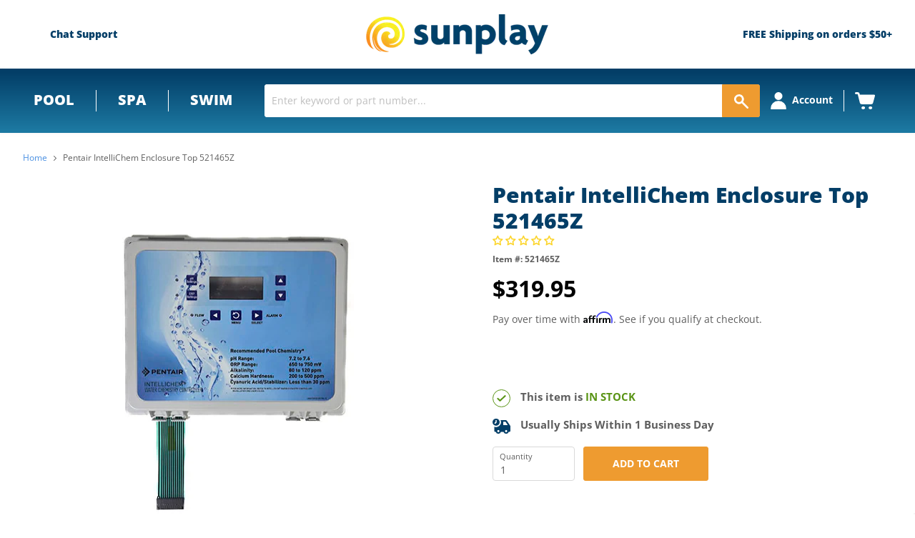

--- FILE ---
content_type: application/javascript; charset=utf-8
request_url: https://app.cpscentral.com/vendor_product.ashx?value=get_warranty_shopify_app&variant=6881228095523&shop=sunplay-store.myshopify.com&newStarVar=&newPriceVar=&year=&callback=callback&callback=jQuery321059493878812708_1769681381485&_=1769681381487
body_size: 1
content:
callback,jQuery321059493878812708_1769681381485({"response": { "status":"success", "data": [ ], "wording_data": [ ]} })

--- FILE ---
content_type: application/javascript; charset=utf-8
request_url: https://app.cpscentral.com/vendor_product.ashx?value=check_site_shopify_app&cps_site_version=sunplay-store.myshopify.com&callback=callback&callback=jQuery321059493878812708_1769681381485&_=1769681381486
body_size: -36
content:
callback,jQuery321059493878812708_1769681381485({"response": { "status":" 1 "}  })